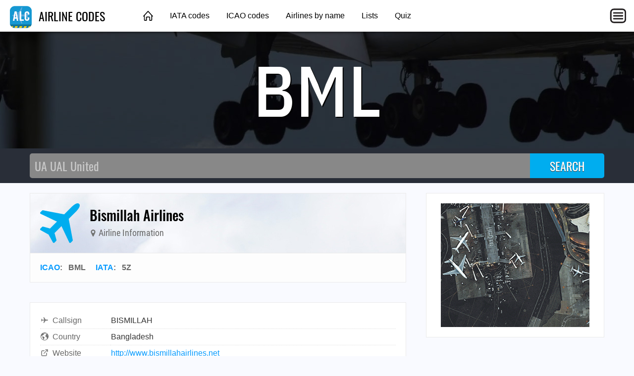

--- FILE ---
content_type: text/html; charset=utf-8
request_url: https://airlinecodes.info/BML
body_size: 2514
content:
<!DOCTYPE html>
<html lang="en">
<head>
	<title>BISMILLAH AIRLINES - AIRLINE CODE BML</title>
	<meta charset="utf-8" />
	<meta name="viewport" content="width=device-width, initial-scale=1" />
	<meta name="keywords" content="airline codes, airline abbreviations, airlines" />
	<meta name="description" content="Bismillah Airlines: IATA 5Z, ICAO BML, Callsign BISMILLAH, Country Bangladesh ✈ Click here to see more." />
	<meta property="og:title" content="BISMILLAH AIRLINES - AIRLINE CODE BML" />
	<meta property="og:description" content="Bismillah Airlines: IATA 5Z, ICAO BML, Callsign BISMILLAH, Country Bangladesh ✈ Click here to see more." />
	<meta property="og:type" content="website" />
	<meta property="og:image" content="https://airlinecodes.info/images/ogimage.jpg" />
	<meta property="og:url" content="https://airlinecodes.info/BML" />
	<link type="text/css" href="/fonts/IBMPlexSansCondensed.css" rel="stylesheet" />
	<link type="text/css" href="/fonts/Oswald.css" rel="stylesheet" />
	<link type="text/css" href="/fonts/RobotoCondensed.css" rel="stylesheet" />
	<link type="text/css" href="/css/airlinecodes.css?20220306" rel="stylesheet" />
	<link href="https://airlinecodes.info/BML" rel="canonical" />
	<script async src="https://pagead2.googlesyndication.com/pagead/js/adsbygoogle.js?client=ca-pub-1205174277481106" crossorigin="anonymous"></script>
</head>
<body>
	<header class="topnav">
		<div class="topnav-inner">
			<input id="mobilemenu-button" type="checkbox" class="mobilemenu-checkbox" />
			<nav>
				<div class="logo">
					<a href="/"><img src="/images/airlinecodes-icon-44.png" alt="Airline Codes" /> AIRLINE CODES</a>
				</div>
				<ul class="menu">
					<li><a href="/" class="home">&nbsp;</a></li>
					<li><a href="/iata">IATA codes</a></li>
					<li><a href="/icao">ICAO codes</a></li>
					<li><a href="/name">Airlines by name</a></li>
					<li><a href="/lists">Lists</a></li>
					<li><a href="/quiz">Quiz</a></li>
				</ul>
				<label for="mobilemenu-button" class="mobilemenu-icon">&nbsp;</label>
				<label for="mobilemenu-button" class="mobilemenu-x">&nbsp;</label>
			</nav>
			<div id="mobilemenu-overlay"></div>
			<div class="mobilemenu">
				<ul>
					<li><a href="/">Home</a></li>
					<li><a href="/iata">IATA codes</a></li>
					<li><a href="/icao">ICAO codes</a></li>
					<li><a href="/name">Airlines by name</a></li>
					<li><a href="/lists">Lists</a></li>
					<li><a href="/quiz">Quiz</a></li>
					<li><a href="https://airportcodes.aero">Airport codes</a></li>
				</ul>
			</div>
		</div>
	</header>
	<script>
	function closemenu(e){
		if(!e.target.matches('#mobilemenu-button,.mobilemenu-icon,.mobilemenu-x')){
			document.getElementById('mobilemenu-button').checked=false;
		}
	}
	document.body.addEventListener('click',closemenu);
	document.getElementById('mobilemenu-overlay').addEventListener('touchstart',closemenu);
	</script>
	<section class="bannertop bannertop-2">
		<h1 class="code">BML</h1>
	</section>
	<form method="post" action="/search">
		<div class="searchbg">
			<div class="searchbar">
				<input type="search" name="q" placeholder="UA UAL United" autocomplete="off" autocapitalize="off" autofocus />
				<input type="submit" value="SEARCH" />
			</div>
		</div>
	</form>
	<div class="data cacgabca">
		<main itemscope itemtype="http://schema.org/Airline">
			<link itemprop="image" href="https://airlinecodes.info/images/airlinecodes-icon-92.png" />
			<link itemprop="url" href="https://airlinecodes.info/BML" />
			<div class="contentbox">
				<header class="title">
					<div class="title-icon title-icon-plane"></div>
					<div>
						<h2 itemprop="name">Bismillah Airlines</h2>
						<h4><span class="icon"><img src="/images/icon-map-marker.svg" alt="" /></span> Airline Information</h4>
					</div>
				</header>
				<header class="meta">
					<a href="/icao">ICAO</a>: &nbsp; <span>BML</span> &nbsp; &nbsp; <a href="/iata">IATA</a>: &nbsp; <span itemprop="iataCode">5Z</span> &nbsp; &nbsp; 
				</header>
			</div>

			<div class="contentbox">
				<div class="contentbody">
					<table class="datagrid fullwidth"><tr><td class="datalabel"><img class="dataicon" src="/images/icon-airplane.svg" alt="" />Callsign</td><td class="text-darkgray">BISMILLAH</td></tr><tr><td class="datalabel"><img class="dataicon" src="/images/icon-country.svg" alt="" />Country</td><td class="text-darkgray">Bangladesh</td></tr><tr><td class="datalabel"><img class="dataicon" src="/images/icon-external-link.svg" alt="" />Website</td><td><a href="http://www.bismillahairlines.net" rel="nofollow">http://www.bismillahairlines.net</a></td></tr><tr><td class="datalabel"><img class="dataicon" src="/images/icon-external-link.svg" alt="" />Wikipedia</td><td><a href="https://en.wikipedia.org/wiki/Bismillah_Airlines" rel="nofollow">https://en.wikipedia.org/wiki/Bismillah_Airlines</a></td></tr></table>
				</div>
			</div>


			<div class="amazonlinks">
				<h2>Featured Aviation Products</h2>
				<script async src="//adserve.site/amzn/17d788dd144d145cf3daed380cf0458f.js"></script>
			</div>
<h4 class="otherways">FAQs for Airline Code BML</h4>
<ul>
	<li class="graylinks"><a href="https://airlinecodes.info/5z/what-is-the-airline-code-for-bismillah-airlines%3f">What is the airline code for Bismillah Airlines?</a></li>
	<li class="graylinks"><a href="https://airlinecodes.info/5z/what-is-airline-code-5z%3f">What is airline code 5Z?</a></li>
	<li class="graylinks"><a href="https://airlinecodes.info/5z/which-airline-is-code-5z%3f">Which airline is code 5Z?</a></li>
	<li class="graylinks"><a href="https://airlinecodes.info/5z/what-airline-is-code-5z%3f">What airline is code 5Z?</a></li>
	<li class="graylinks"><a href="https://airlinecodes.info/5z/which-airline-code-is-5z%3f">Which airline code is 5Z?</a></li>
	<li class="graylinks"><a href="https://airlinecodes.info/5z/what-airline-code-is-5z%3f">What airline code is 5Z?</a></li>
	<li class="graylinks"><a href="https://airlinecodes.info/5z/what-airline-has-the-iata-code-5z%3f">What airline has the IATA code 5Z?</a></li>
  <li class="graylinks"><a href="https://airlinecodes.info/5z/airline-code-5z">airline code 5Z</a></li>
  <li class="graylinks"><a href="https://airlinecodes.info/5z/iata-code-5z">iata code 5Z</a></li>
	<li class="graylinks"><a href="https://airlinecodes.info/5z/airline-code-bismillah-airlines">Bismillah Airlines airline code</a></li>
	<li class="graylinks"><a href="https://airlinecodes.info/bml/what-airline-has-the-icao-code-bml%3f">What airline has the ICAO code BML?</a></li>
  <li class="graylinks"><a href="https://airlinecodes.info/bml/airline-code-bml">airline code BML</a></li>
  <li class="graylinks"><a href="https://airlinecodes.info/bml/icao-code-bml">icao code BML</a></li>
</ul>
			<div class="block100 desktop_only"></div>
		</main>
		<aside>
			<div class="contentbox">
				<div class="contentbody">
					<div class="box300x250 elem-center"><a href="https://atc-sim.com/welcome"><img src="/ads/nicolas-monterrat-airport.gif" width="300" height="250" alt="Airport"></a></div>
				</div>
			</div>

			<div class="ads-sticky-sidebar">

				<section class="contentbox">
					<header class="downarrow"><h3>You Might Also Like</h3></header>
					<div class="contentbody">
						<div class="box300x250 elem-center"><a href="https://atc-sim.com/welcome"><img src="/images/atcsim_300x250_static.gif" width="300" height="250" alt="" /></a></div>
					</div>
				</section>

				<section class="contentbox">
					<header><h3>From Around The Web</h3></header>
					<div class="contentbody">
						<div class="box300x250 elem-center"><script async src="//adserve.site/amzn/f9fa890a3d2d7cd4e96bf924d3386b5e.js"></script></div>
					</div>
				</section>

			</div>
		</aside>
	</div>
	<footer class="worldmap">
		<div class="footer-content">
			<div class="footer-top">
				<div class="logo-wrap">
					<a href="/"><img src="/images/airlinecodes-icon-44.png" alt="Airline Codes" /> AIRLINE CODES</a>
				</div>
			</div>
			<div class="footer-bottom columns col-4-4">
				<div class="column col-4-1">
					<h4>Site</h4>
					<ul>
						<li><a href="/">Home</a></li>
					</ul>
				</div>
				<div class="column col-4-1">
					<h4>Other Sites</h4>
					<ul>
						<li><a href="https://opennav.com">OpenNav</a></li>
						<li><a href="https://airportcodes.aero">Airport Codes</a></li>
						<li><a href="https://airlinelogos.aero">Airline Logos</a></li>
					</ul>
				</div>
				<div class="column col-4-1">
					<h4>Explore</h4>
					<ul>
						<li><a href="https://atc-sim.com/welcome">ATC Simulator</a></li>
					<li><a href="https://airlinecodes.info/5Y">Airline Code 5Y</a></li>
						<li><a href="https://airportcodes.aero/ord/chicago-airport-code">Chicago Airport Code</a></li>
						<li><a href="https://www.youtube.com/watch?v=ZG2OCB2842Y">Airport Codes Video</a></li>
					</ul>
				</div>
				<div class="column col-4-1">
					<h4>Quizzes</h4>
					<ul>
						<li><a href="https://airlinelogos.aero/quiz">Airline Logo Quiz</a></li>
						<li><a href="https://opennav.com/airliner-identification-quiz">Airliner Identification Quiz</a></li>
						<li><a href="https://opennav.com/extreme-approaches-quiz">Extreme Approaches Quiz</a></li>
						<li><a href="https://opennav.com/quizzes">All Quizzes</a></li>
					</ul>
				</div>
			</div>
		</div>
	</footer>
</body>
</html>


--- FILE ---
content_type: text/html; charset=utf-8
request_url: https://adserve.site/amzn/f9fa890a3d2d7cd4e96bf924d3386b5e/300
body_size: 310
content:
<!DOCTYPE html>
<html lang="en">
<head>
<title>AdServe</title>
<style>
html,body{margin:0;overflow:hidden;padding:0;}
.item .img:active, .item .img:hover { opacity: 0.8; }
</style>
</head>
<body>
<div class="items">
<div class="item"><div class="img"><a href="/amznto/4b7ZBDP" rel="sponsored" target="_top"><img src="/amzn/i/B0D27NTVMZ-blank-747-400-navy-blue-300x250-klaxbg.jpg" alt="747-400" /></a></div></div>
</div>
</body>
</html>


--- FILE ---
content_type: text/html; charset=utf-8
request_url: https://adserve.site/amzn/17d788dd144d145cf3daed380cf0458f/760
body_size: 546
content:
<!DOCTYPE html>
<html lang="en">
<head>
<title>AdServe</title>
<style>
html,body{margin:0;overflow:hidden;padding:0;}
.items { display: flex; justify-content: space-around; overflow: hidden; padding: 12px; }
.item .img { box-shadow: 0 0 8px 1px #ccc; margin: 10px; }
.item .img:active, .item .img:hover { box-shadow: 0 0 8px 1px #999; }
.item .img img { display: block; max-height: 170px; width: auto; }
@media all and (max-width: 575px) { .item .img img { max-height: 140px; } }
</style>
</head>
<body>
<div class="items">
<div class="item"><div class="img"><a href="/amznto/4ksUthQ" rel="sponsored" target="_top"><img src="/amzn/i/B0FGX53HPX-ana-white.jpg" alt="All Nippon Airways" /></a></div></div>
<div class="item"><div class="img"><a href="/amznto/44BSD89" rel="sponsored" target="_top"><img src="/amzn/i/B0FH3Y75YK-777-final-approach-orange.jpg" alt="777 final approach" /></a></div></div>
<div class="item"><div class="img"><a href="/amznto/45zjXDT" rel="sponsored" target="_top"><img src="/amzn/i/B09LRHPWQG-boeing-737.jpg" alt="Boeing 737" /></a></div></div>
<div class="item"><div class="img"><a href="/amznto/3MGWS9t" rel="sponsored" target="_top"><img src="/amzn/i/B07RLR4VDP-boeing-747.jpg" alt="Boeing 747" /></a></div></div>
</div>
</body>
</html>


--- FILE ---
content_type: text/html; charset=utf-8
request_url: https://www.google.com/recaptcha/api2/aframe
body_size: 267
content:
<!DOCTYPE HTML><html><head><meta http-equiv="content-type" content="text/html; charset=UTF-8"></head><body><script nonce="LrSto-mJD43pz5Jh5fKcVQ">/** Anti-fraud and anti-abuse applications only. See google.com/recaptcha */ try{var clients={'sodar':'https://pagead2.googlesyndication.com/pagead/sodar?'};window.addEventListener("message",function(a){try{if(a.source===window.parent){var b=JSON.parse(a.data);var c=clients[b['id']];if(c){var d=document.createElement('img');d.src=c+b['params']+'&rc='+(localStorage.getItem("rc::a")?sessionStorage.getItem("rc::b"):"");window.document.body.appendChild(d);sessionStorage.setItem("rc::e",parseInt(sessionStorage.getItem("rc::e")||0)+1);localStorage.setItem("rc::h",'1768914990710');}}}catch(b){}});window.parent.postMessage("_grecaptcha_ready", "*");}catch(b){}</script></body></html>

--- FILE ---
content_type: text/css
request_url: https://airlinecodes.info/fonts/RobotoCondensed.css
body_size: 190
content:
@font-face {
font-family: "Roboto Condensed";
font-weight: 300;
font-style: normal;
src: url("RobotoCondensed-Light.woff2") format("woff2");
}
@font-face {
font-family: "Roboto Condensed";
font-weight: 400;
font-style: normal;
src: url("RobotoCondensed-Regular.woff2") format("woff2");
}
@font-face {
font-family: "Roboto Condensed";
font-weight: 700;
font-style: normal;
src: url("RobotoCondensed-Bold.woff2") format("woff2");
}
@font-face {
font-family: "Roboto Condensed";
font-weight: 300;
font-style: italic;
src: url("RobotoCondensed-Light-Italic.woff2") format("woff2");
}
@font-face {
font-family: "Roboto Condensed";
font-weight: 400;
font-style: italic;
src: url("RobotoCondensed-Regular-Italic.woff2") format("woff2");
}
@font-face {
font-family: "Roboto Condensed";
font-weight: 700;
font-style: italic;
src: url("RobotoCondensed-Bold-Italic.woff2") format("woff2");
}


--- FILE ---
content_type: text/javascript;charset=UTF-8
request_url: https://adserve.site/amzn/17d788dd144d145cf3daed380cf0458f.js
body_size: 229
content:
const adbox17d788dd144d145cf3daed380cf0458f696f802d67c1538415 = document.createElement('iframe');
adbox17d788dd144d145cf3daed380cf0458f696f802d67c1538415.style.border="none";
adbox17d788dd144d145cf3daed380cf0458f696f802d67c1538415.style.height="210px";
adbox17d788dd144d145cf3daed380cf0458f696f802d67c1538415.style.width="100%";
adbox17d788dd144d145cf3daed380cf0458f696f802d67c1538415.src="//adserve.site/amzn/17d788dd144d145cf3daed380cf0458f/"+document.currentScript.parentNode.offsetWidth;
document.currentScript.parentNode.appendChild(adbox17d788dd144d145cf3daed380cf0458f696f802d67c1538415);


--- FILE ---
content_type: text/javascript;charset=UTF-8
request_url: https://adserve.site/amzn/f9fa890a3d2d7cd4e96bf924d3386b5e.js
body_size: 230
content:
const adboxf9fa890a3d2d7cd4e96bf924d3386b5e696f802d67b2250377 = document.createElement('iframe');
adboxf9fa890a3d2d7cd4e96bf924d3386b5e696f802d67b2250377.style.border="none";
adboxf9fa890a3d2d7cd4e96bf924d3386b5e696f802d67b2250377.style.height="250px";
adboxf9fa890a3d2d7cd4e96bf924d3386b5e696f802d67b2250377.style.width="100%";
adboxf9fa890a3d2d7cd4e96bf924d3386b5e696f802d67b2250377.src="//adserve.site/amzn/f9fa890a3d2d7cd4e96bf924d3386b5e/"+document.currentScript.parentNode.offsetWidth;
document.currentScript.parentNode.appendChild(adboxf9fa890a3d2d7cd4e96bf924d3386b5e696f802d67b2250377);
